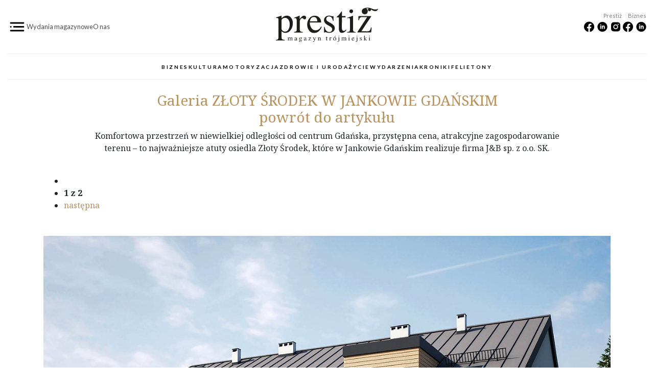

--- FILE ---
content_type: text/html; charset=utf-8
request_url: https://prestiztrojmiasto.pl/galeria/magazyn/26773
body_size: 5960
content:
	<!DOCTYPE html>
<!--[if lt IE 10 ]>    <html class="lt-ie10 no-js"  lang="pl" dir="ltr"> <![endif]-->
<!--[if gte IE 10]><!--> <html class="no-js"  lang="pl" dir="ltr"  prefix="fb: http://ogp.me/ns/fb#
 content: http://purl.org/rss/1.0/modules/content/
 dc: http://purl.org/dc/terms/
 foaf: http://xmlns.com/foaf/0.1/
 rdfs: http://www.w3.org/2000/01/rdf-schema#
 sioc: http://rdfs.org/sioc/ns#
 sioct: http://rdfs.org/sioc/types#
 skos: http://www.w3.org/2004/02/skos/core#
 xsd: http://www.w3.org/2001/XMLSchema#
"> <!--<![endif]-->
  <head>
    <meta charset="utf-8" />
<link rel="shortcut icon" href="https://prestiztrojmiasto.pl/sites/default/files/favicon3_1.ico" />
<meta http-equiv="X-UA-Compatible" content="IE=edge" />
<meta name="viewport" content="width=device-width, initial-scale=1, maximum-scale=1" />
<meta name="generator" content="Drupal 7 (https://www.drupal.org)" />
<link rel="canonical" href="https://prestiztrojmiasto.pl/galeria/magazyn/26773" />
<link rel="shortlink" href="https://prestiztrojmiasto.pl/galeria/magazyn/26773" />
<meta property="og:site_name" content="Prestiz trojmiasto" />
<meta property="og:type" content="article" />
<meta property="og:url" content="https://prestiztrojmiasto.pl/galeria/magazyn/26773" />
<meta name="facebook-domain-verification" content="ewzb8de12xh9qlmpowwnmmgjdzapq6" />
    <title>| Prestiz trojmiasto</title>

    <link rel="stylesheet" href="https://prestiztrojmiasto.pl/sites/default/files/css/css_nLnURQV-OJYJJPpa_tvZDRiAtlfGhVDzO2v5EKMdlzI.css" />
<link rel="stylesheet" href="https://prestiztrojmiasto.pl/sites/default/files/css/css_jFiczxs7SK75WzOsoR4qXEjUi1PybQOJ4L2B6x-3yVs.css" />
<link rel="stylesheet" href="https://prestiztrojmiasto.pl/sites/default/files/css/css_xLFDRTFqZTZeUg7Pab0gP4cpz5TWo3PCH-KBo_HKQ6A.css" />
<link rel="stylesheet" href="https://prestiztrojmiasto.pl/sites/default/files/css/css_mma041dcUFWDeHgQxLqcAOjjJttVmO_W7ZJn3c6PhLw.css" />
    <script src="https://prestiztrojmiasto.pl/sites/default/files/js/js_YIlJ_9ze0mlKTkcuGiVaiu3iV0eJJUaJQlO2ZfhW4-I.js"></script>
<script src="//ajax.googleapis.com/ajax/libs/jquery/1.7.2/jquery.js"></script>
<script>window.jQuery || document.write("<script src='/sites/all/modules/contrib/jquery_update/replace/jquery/1.7/jquery.js'>\x3C/script>")</script>
<script src="https://prestiztrojmiasto.pl/sites/default/files/js/js_Hfha9RCTNm8mqMDLXriIsKGMaghzs4ZaqJPLj2esi7s.js"></script>
<script src="https://prestiztrojmiasto.pl/sites/default/files/js/js_3PBQthQGgMpNibXLz1U4VG3IhgPBLK_kPMZJvmAp0m0.js"></script>
<script src="https://prestiztrojmiasto.pl/sites/default/files/js/js_UPBJ3HekwU-sOVcuJ19dtfVXhrEV8bIpmf8MkzAZOP8.js"></script>
<script src="https://prestiztrojmiasto.pl/sites/default/files/js/js_SbWtxnIkMRKBsJSFXFqcwd_RRx95rr_VTtpd1q34g44.js"></script>
<script>jQuery.extend(Drupal.settings, {"basePath":"\/","pathPrefix":"","setHasJsCookie":0,"ajaxPageState":{"theme":"prestizv6","theme_token":"0GtWywaG92-Djag5qz5rLbR4JNjruZ3qQc0EQemT73E","css":{"sites\/all\/modules\/contrib\/editor\/css\/components\/align.module.css":1,"sites\/all\/modules\/contrib\/editor\/css\/components\/resize.module.css":1,"sites\/all\/modules\/contrib\/editor\/css\/filter\/filter.caption.css":1,"sites\/all\/modules\/contrib\/editor\/modules\/editor_ckeditor\/css\/plugins\/drupalimagecaption\/editor_ckeditor.drupalimagecaption.css":1,"modules\/system\/system.base.css":1,"modules\/system\/system.menus.css":1,"modules\/system\/system.messages.css":1,"modules\/system\/system.theme.css":1,"sites\/all\/modules\/contrib\/date\/date_api\/date.css":1,"sites\/all\/modules\/contrib\/date\/date_popup\/themes\/datepicker.1.7.css":1,"sites\/all\/modules\/contrib\/date\/date_repeat_field\/date_repeat_field.css":1,"modules\/field\/theme\/field.css":1,"modules\/node\/node.css":1,"sites\/all\/modules\/contrib\/simpleads\/simpleads.css":1,"sites\/all\/modules\/contrib\/simpleads_html5_banner\/simpleads-html5-banner.css":1,"modules\/user\/user.css":1,"sites\/all\/modules\/contrib\/views\/css\/views.css":1,"sites\/all\/modules\/contrib\/ctools\/css\/ctools.css":1,"sites\/all\/modules\/contrib\/panels\/css\/panels.css":1,"sites\/all\/themes\/prestizv6\/assets\/css\/prestizv6.style.css":1},"js":{"\/\/assets.pinterest.com\/js\/pinit.js":1,"https:\/\/prestiztrojmiasto.pl\/sites\/default\/files\/google_tag\/prestiz\/google_tag.script.js":1,"\/\/ajax.googleapis.com\/ajax\/libs\/jquery\/1.7.2\/jquery.js":1,"0":1,"misc\/jquery-extend-3.4.0.js":1,"misc\/jquery-html-prefilter-3.5.0-backport.js":1,"misc\/jquery.once.js":1,"misc\/drupal.js":1,"sites\/all\/modules\/contrib\/simpleads\/simpleads.js":1,"public:\/\/languages\/pl_HEHjM36Q-zUX7W9YYzriGdQJPSomXmUKPspyGvXM6vk.js":1,"sites\/all\/themes\/prestizv6\/assets\/js\/prestizv6.script.js":1}},"jcarousel":{"ajaxPath":"\/jcarousel\/ajax\/views"},"better_exposed_filters":{"views":{"galeria":{"displays":{"galeria":{"filters":[]},"page":{"filters":[]}}},"archiwum":{"displays":{"last_prestiz":{"filters":[]},"last_biznes":{"filters":[]},"last_lustro":{"filters":[]},"last_linia":{"filters":[]}}}}}});</script>
  </head>

  <body class="html not-front not-logged-in no-sidebars page-galeria page-galeria-magazyn page-galeria-magazyn- page-galeria-magazyn-26773" >
  	<div class="page">
    <div id="skip-link"><a href="#main" class="element-invisible element-focusable" role="link">Przejdź do treści</a></div>
      <noscript aria-hidden="true"><iframe src="https://www.googletagmanager.com/ns.html?id=GTM-WFCGHXN" height="0" width="0" style="display:none;visibility:hidden"></iframe></noscript>
    

<header>
    <div class="container-fluid">
        <div class=" header-top-mobile d-flex d-xl-none d-lg-block justify-content-between align-items-center">
            <div class="logo-mobile">
                <h1><a href="https://prestiztrojmiasto.pl" title="Prestiż Magazyn Trójmiejski"><img src="https://prestiztrojmiasto.pl/sites/all/themes/prestizv6/assets/img/logo_bez.svg"   alt="Prestiż Magazyn Trójmiejski"></a></h1>
            </div>
            <div>
                <div class="header-hamburger-mobile-open">
                    <img src="https://prestiztrojmiasto.pl/sites/all/themes/prestizv6/assets/img/ico-ham.png" alt="Menu">
                </div>
            </div>
        </div>

        <div class="d-none d-lg-block d-xl-block">
        <div class="row align-items-center header-top">
            <div class="col-12 col-md-4 d-flex header-top-left">
                <div class="header-hamburger-open">
                    <img src="https://prestiztrojmiasto.pl/sites/all/themes/prestizv6/assets/img/ico-ham.png" alt="Menu">
                </div>
                <div class="header-top-left-menu">
                    <div class="align-self-center d-lg-flex d-none"><a href="/archiwum">Wydania magazynowe</a></div>
                    <div class="align-self-center d-lg-flex d-none"><a href="/o-nas">O nas</a></div>
                </div>
            </div>
            <div class="col-md-4">
                <div class="d-flex justify-content-center">
                    <h1><a href="https://prestiztrojmiasto.pl" title="Prestiz Trójmiasto"><img src="https://prestiztrojmiasto.pl/sites/all/themes/prestizv6/assets/img/logo.svg" width="200" class="img-fluid" alt="Prestiz Trójmiasto"></a></h1>
                </div>
            </div>
            <div class="col-md-4 d-none d-md-block d-lg-block d-md-block d-xl-block ">
                <div class="d-flex header-top-right">
                     <div class="">
                        <div class="header-top-right_label">Prestiż</div>
                        <div class="">
                            <a href="https://www.facebook.com/prestiz.trojmiasto/" title="Facebook Prestiż Magazyn Trójmiejski" target="_blank">
                                <img src="https://prestiztrojmiasto.pl/sites/all/themes/prestizv6/assets/img/ico-facebook.png" alt="Facebook Prestiż Magazyn Trójmiejski">
                            </a>
                            <a href="https://www.linkedin.com/showcase/presti%C5%BC-magazyn-tr%C3%B3jmiejski/" title="Linkedin Prestiż Magazyn Trójmiejski" target="_blank">
                                <img src="https://prestiztrojmiasto.pl/sites/all/themes/prestizv6/assets/img/ico-linkedin.png" alt="Linkedin Prestiż Magazyn Trójmiejski">
                            </a>
                            <a href="https://www.instagram.com/prestiz_magazyn_trojmiejski/" title="Instagram Prestiż Magazyn Trójmiejski" target="_blank">
                                <img src="https://prestiztrojmiasto.pl/sites/all/themes/prestizv6/assets/img/ico-instagram.png" alt="Instagram Prestiż Magazyn Trójmiejski">
                            </a>
                        </div>
                         <div class="header-top-right_label">&nbsp;  </div>
                    </div>
                    <div class="">
                        <div class="header-top-right_label">Biznes</div>
                        <div class="">
                            <a href="https://www.facebook.com/profile.php?id=100090033224358" title="Facebook Prestiż Biznes" target="_blank">
                                <img src="https://prestiztrojmiasto.pl/sites/all/themes/prestizv6/assets/img/ico-facebook.png" alt="Facebook Prestiż Biznes">
                            </a>
                            <a href="https://www.linkedin.com/showcase/biznes-presti-/posts/" title="Linkedin Prestiż Biznes" target="_blank">
                                <img src="https://prestiztrojmiasto.pl/sites/all/themes/prestizv6/assets/img/ico-linkedin.png" alt="Linkedin Prestiż Biznes">
                            </a>
                        </div>
                        <div class="header-top-right_label">&nbsp; </div>
                    </div>
                </div>
            </div>
        </div>

        <div class="d-none d-lg-block d-xl-block">
    <div class="menu-block-wrapper menu-block-15 menu-name-menu-online parent-mlid-0 menu-level-1">
  <ul class="menu"><li class="first leaf has-children menu-mlid-8599"><a href="/kategoria/biznes" title="Biznes">Biznes</a></li>
<li class="leaf has-children menu-mlid-8606"><a href="/kategoria/kultura" title="Kultura">Kultura</a></li>
<li class="leaf has-children menu-mlid-8613"><a href="/kategoria/motoryzacja" title="Motoryzacja">Motoryzacja</a></li>
<li class="leaf menu-mlid-8616"><a href="/kategoria/zdrowie-i-uroda" title="Zdrowie">Zdrowie i uroda</a></li>
<li class="leaf has-children menu-mlid-8617"><a href="/kategoria/zycie" title="Życie">Życie</a></li>
<li class="leaf menu-mlid-8622"><a href="/kategoria/wydarzenia" title="Wydarzenia">Wydarzenia</a></li>
<li class="leaf menu-mlid-9604"><a href="/kronika-prestizowa">Kroniki</a></li>
<li class="last leaf menu-mlid-9605"><a href="/magazyn/felietony">Felietony</a></li>
</ul></div>
        </div>
    </div>



  <div class="container    header-main">


  </div>


</header>




 <nav class="container menu-reset menu-top-new  d-lg-block d-none"></nav>




  <div id="header" role="banner">
    <div class="container container-fluid_">

		  		      </div>
  </div>





			<!-- main id="main" -->
	  <main id="main" role="main">
      <div class="container pt-4">
	      <div id="block-system-main" class="block block-system">

    
  <div class="content">
    <div  id="galeria" class=" view view-galeria view-id-galeria view-display-id-page view-dom-id-185db172baf0997f9105e69ba42c03ef">
      

    <div class="view-content">        <div class="views-row views-row-1 views-row-odd views-row-first views-row-last">
    
<div class="row">
  <div class="col-12 text-center">
    <div class="tytul-artykul">
    <h3 class="galeria-tytul"><a href="/magazyn/102/miejsca/zloty-srodek-w-jankowie-gdanskim">    <span class="kategoria bg-miejsca">Galeria</span>    ZŁOTY ŚRODEK  W JANKOWIE GDAŃSKIM</a>    <br><a href="/magazyn/102/miejsca/zloty-srodek-w-jankowie-gdanskim" class="powrot-doartykulu">powrót&nbsp;do&nbsp;artykułu</a></h3>    <div class="teaser"><p>Komfortowa przestrzeń w niewielkiej odległości od centrum Gdańska, przystępna cena, atrakcyjne zagospodarowanie terenu – to najważniejsze atuty osiedla Złoty Środek, które w Jankowie Gdańskim realizuje firma J&amp;B sp. z o.o. SK.</p>
</div>    </div>
  </div>
</div>
<div class="row">
  <div class="col-12">
    

    <div class="pager-ramka"><ul class="pager"><li class="pager-previous first"><span>&nbsp;</span></li>
<li class="pager-current"> <!--span class="pager-strona"><span>strona</span></span--> <span>1</span> z 2</li>
<li class="pager-next last"><a href="/galeria/magazyn/26773?page=1">następna</a></li>
</ul></div>


            <div class="center mb-3"><div class="article-main-foto d-flex contextual-links-region">

	<div class="article-main-foto-ramka">
        <img typeof="foaf:Image" src="https://prestiztrojmiasto.pl/sites/default/files/styles/galeria/public/2019/03/09._plan_n_osiedle_ukos.jpg?itok=3DNfjfQg" width="1280" height="960" alt="" />        <div  class="article-main-foto-desc"></div>    </div>
    </div>
</div>    <div class="pager-ramka "><ul class="pager"><li class="pager-previous first"><span>&nbsp;</span></li>
<li class="pager-current"> <!--span class="pager-strona"><span>strona</span></span--> <span>1</span> z 2</li>
<li class="pager-next last"><a href="/galeria/magazyn/26773?page=1">następna</a></li>
</ul></div>        <div  id="galeria-blok" >
      

    <div class="view-content">      <div class="row">
  <div class="col-3 col-lg-3  views-row views-row-1 views-row-odd views-row-first">
    





<div><a href="/galeria/magazyn/26773#galeria">
    <img typeof="foaf:Image" src="https://prestiztrojmiasto.pl/sites/default/files/styles/hm-magazyn-th/public/2019/03/09._plan_n_osiedle_ukos.jpg?itok=XDocihGG" alt="" /></a></div>  </div>
  <div class="col-3 col-lg-3  views-row views-row-2 views-row-even views-row-last">
    





<div><a href="/galeria/magazyn/26773?page=1#galeria">
    <img typeof="foaf:Image" src="https://prestiztrojmiasto.pl/sites/default/files/styles/hm-magazyn-th/public/2019/03/prestiz_zloty_srodek.jpg?itok=CfDbIZMw" alt="" /></a></div>  </div>
</div>
    </div>  
</div>
  </div>

</div>
  </div>
    </div>          </div>  </div>
</div>
      </div>
	  </main>
	  <!-- koniec main id="main" -->
	





  <div id="footer" class="bg-grey home__block_header__p60 d-none_" role="contentinfo">
    <div class="container">
        <div class="row d-none d-md-flex footer-logo">
            <div class="col-12 d-flex justify-content-center">
                <a href="https://prestiztrojmiasto.pl" title="Prestiz Trójmiasto">
                    <img src="https://prestiztrojmiasto.pl/sites/all/themes/prestizv6/assets/img/logo_bez.svg" class="img-fluid" alt="Prestiz Trójmiasto">
                </a>
            </div>
        </div>

        <div class="row d-none d-md-flex footer-label">
            <div class="col-12">
                <h3>Najnowsze wydania</h3>
            </div>
        </div>

        <div class="row d-none d-md-flex footer-issue">
            <div class="col-lg-2 offset-lg-2">
               <div class="view view-archiwum view-id-archiwum view-display-id-last_prestiz view-dom-id-56c7e40ae5316ca753ff486b0908cdb0">
        
  
  
      <div class="view-content">
        <div class="views-row views-row-1 views-row-odd views-row-first views-row-last">
      
          
  <div class="field-magazyn-wydanie-okladka">
    <a href="/magazyn/180"><img typeof="foaf:Image" src="https://prestiztrojmiasto.pl/sites/default/files/styles/okladka-home/public/2025/12/okladka_nr180.jpg?itok=WQPaMsHT" /></a>  </div>
    </div>
    </div>
  
  
  
  
  
  
</div>            </div>
            <div class="col-lg-2">
                <div class="view view-archiwum view-id-archiwum view-display-id-last_biznes view-dom-id-2f934c5fb3e8f28cabff0e7e7fa9e5f7">
        
  
  
      <div class="view-content">
        <div class="views-row views-row-1 views-row-odd views-row-first views-row-last">
      
          
  <div class="field-magazyn-wydanie-okladka">
    <a href="/biznes/14"><img typeof="foaf:Image" src="https://prestiztrojmiasto.pl/sites/default/files/styles/okladka-home/public/2025/12/biz_14_z2une7bh_.jpg?itok=dxduyRQ7" /></a>  </div>
    </div>
    </div>
  
  
  
  
  
  
</div>            </div>
            <div class="col-lg-2">
                <div class="view view-archiwum view-id-archiwum view-display-id-last_lustro view-dom-id-d54882168abf8321bf1dc95c388be0db">
        
  
  
      <div class="view-content">
        <div class="views-row views-row-1 views-row-odd views-row-first views-row-last">
      
          
  <div class="field-magazyn-wydanie-okladka">
    <a href="/mieszkaj-i-urzadzaj/8"><img typeof="foaf:Image" src="https://prestiztrojmiasto.pl/sites/default/files/styles/okladka-home/public/2024/04/miu_kwiecien_2024.jpg?itok=zfGgia68" /></a>  </div>
    </div>
    </div>
  
  
  
  
  
  
</div>            </div>
            <div class="col-lg-2">
                <div class="view view-archiwum view-id-archiwum view-display-id-last_linia view-dom-id-7fdb8753f52d64e96bcfd199e24f3fc1">
        
  
  
      <div class="view-content">
        <div class="views-row views-row-1 views-row-odd views-row-first views-row-last">
      
          
  <div class="field-magazyn-wydanie-okladka">
    <a href="/cos-mocniejszego/1"><img typeof="foaf:Image" src="https://prestiztrojmiasto.pl/sites/default/files/styles/okladka-home/public/2024/06/cos_mocniejszego_nr_1_okladka_.jpg?itok=CvxR1VVU" /></a>  </div>
    </div>
    </div>
  
  
  
  
  
  
</div>            </div>

        </div>
        <div class="row d-none d-md-flex footer-label">
            <div class="col-12">
            </div>
        </div>
        <div class="row pt-3 footer-menu align-items-center">
            <div class="col12 col-lg-6 ">
                  <div id="block-menu-block-22" class="block block-menu-block">

    
  <div class="content">
    <div class="menu-block-wrapper menu-block-22 menu-name-menu-redakcja parent-mlid-0 menu-level-1">
  <ul class="menu"><li class="first leaf menu-mlid-9556"><a href="/archiwum">Wydania magazynowe</a></li>
<li class="leaf menu-mlid-9603"><a href="/o-nas">O nas</a></li>
<li class="leaf menu-mlid-7814"><a href="/redakcja">Redakcja</a></li>
<li class="leaf menu-mlid-7816"><a href="/reklama">Reklama</a></li>
<li class="leaf menu-mlid-7815"><a href="/tutaj-znajdziesz-prestiz">Tutaj znajdziesz Prestiż</a></li>
<li class="leaf menu-mlid-7818"><a href="/kontakt">Kontakt</a></li>
<li class="last leaf menu-mlid-7944"><a href="/eventy">Eventy</a></li>
</ul></div>
  </div>
</div>
            </div>
            <div class="col12 col-lg-6 d-flex justify-content-end align-items-center">
                <div class="d-flex footer-right">
                    <div class="mr-3">
                        <div class="footer-right_label">Prestiż</div>
                        <div class="">
                            <a href="https://www.facebook.com/prestiz.trojmiasto/" title="Facebook Prestiż Magazyn Trójmiejski" target="_blank">
                                <img src="https://prestiztrojmiasto.pl/sites/all/themes/prestizv6/assets/img/ico-facebook.png" alt="Facebook Prestiż Magazyn Trójmiejski">
                            </a>
                            <a href="https://www.linkedin.com/showcase/presti%C5%BC-magazyn-tr%C3%B3jmiejski/" title="Linkedin Prestiż Magazyn Trójmiejski" target="_blank">
                                <img src="https://prestiztrojmiasto.pl/sites/all/themes/prestizv6/assets/img/ico-linkedin.png" alt="Linkedin Prestiż Magazyn Trójmiejski">
                            </a>
                            <a href="https://www.instagram.com/prestiz_magazyn_trojmiejski/" title="Instagram Prestiż Magazyn Trójmiejski" target="_blank">
                                <img src="https://prestiztrojmiasto.pl/sites/all/themes/prestizv6/assets/img/ico-instagram.png" alt="Instagram Prestiż Magazyn Trójmiejski">
                            </a>
                        </div>
                        <div class="footer-right_label">&nbsp; </div>
                    </div>
                    <div class="">
                        <div class="footer-right_label">Biznes</div>
                        <div class="">
                            <a href="https://www.facebook.com/profile.php?id=100090033224358" title="Facebook Prestiż Biznes" target="_blank">
                                <img src="https://prestiztrojmiasto.pl/sites/all/themes/prestizv6/assets/img/ico-facebook.png" alt="Facebook Prestiż Biznes">
                            </a>
                            <a href="https://www.linkedin.com/showcase/biznes-presti-/posts/" title="Linkedin Prestiż Biznes" target="_blank">
                                <img src="https://prestiztrojmiasto.pl/sites/all/themes/prestizv6/assets/img/ico-linkedin.png" alt="Linkedin Prestiż Biznes">
                            </a>
                        </div>
                        <div class="footer-right_label">&nbsp; </div>
                    </div>
                </div>
            </div>
        </div>
    </div>
  </div>


<div class="hamburger-content">
  <div class="d-block">
      <div id="footer_" class="bg-grey_ home__block_header__p60 d-none_" role="contentinfo">
          <div class="container-fluid pl-0 pl-md-3">
              <div class="row d-block_ d-md-flex mb-5 ">
                  <div class="col-4 col-md-2 order-2 order-md-2">
                      <div class="header-hamburger-off d-flex justify-content-end justify-content-md-start ">
                          <img width="60" src="https://prestiztrojmiasto.pl/sites/all/themes/prestizv6/assets/img/h_m_pl.png" alt="Menu">
                      </div>
                  </div>
                  <div class="col-8 d-md-flex justify-content-center order-1 order-md-2">
                      <a class="pl-3 pl-md-0 " href="https://prestiztrojmiasto.pl" title="Prestiż Magazyn Trójmiejski" ><img src="https://prestiztrojmiasto.pl/sites/all/themes/prestizv6/assets/img/prestiz-mt-logo-black.png" class="img-fluid" alt="Prestiż Magazyn Trójmiejski"></a>

                  </div>
                  <div class="col-2 d-none d-md-flex_">
                  </div>

              </div>
          </div>
      <div class="container">


          <div class="row d-none d-md-flex footer-label">
              <div class="col-12">
<!--                  <h3>Kategorie</h3>-->
              </div>
          </div>

          <div class="row d-block d-md-flex  hamburger-category">
              <div class="col-lg-2 offset-lg-2">
                    <div id="block-menu-block-17" class="block block-menu-block">

    
  <div class="content">
    <div class="menu-block-wrapper menu-block-17 menu-name-menu-online parent-mlid-8599 menu-level-1">
  <ul class="menu"><li class="first last expanded menu-mlid-8599"><a href="/kategoria/biznes" title="Biznes">Biznes</a><ul class="menu"><li class="first leaf menu-mlid-8600"><a href="/kategoria/biznes/finanse" title="Finanse">Finanse</a></li>
<li class="leaf menu-mlid-8602"><a href="/kategoria/biznes/gospodarka" title="Gospodarka">Gospodarka</a></li>
<li class="leaf menu-mlid-8603"><a href="/kategoria/biznes/nieruchomosci" title="Nieruchomości">Nieruchomości</a></li>
<li class="leaf menu-mlid-8604"><a href="/kategoria/biznes/samorzad" title="Samorząd">Samorząd</a></li>
<li class="last leaf menu-mlid-8605"><a href="/kategoria/biznes/technologie" title="Technologie">Technologie</a></li>
</ul></li>
</ul></div>
  </div>
</div>
              </div>
              <div class="col-lg-2">
                    <div id="block-menu-block-18" class="block block-menu-block">

    
  <div class="content">
    <div class="menu-block-wrapper menu-block-18 menu-name-menu-online parent-mlid-8606 menu-level-1">
  <ul class="menu"><li class="first last expanded menu-mlid-8606"><a href="/kategoria/kultura" title="Kultura">Kultura</a><ul class="menu"><li class="first leaf menu-mlid-8607"><a href="/kategoria/kultura/sztuka" title="Sztuka">Sztuka</a></li>
<li class="leaf menu-mlid-8608"><a href="/kategoria/kultura/rozrywka" title="Rozrywka">Rozrywka</a></li>
<li class="leaf menu-mlid-8609"><a href="/kategoria/kultura/architektura-i-design" title="Architektura i design">Architektura i design</a></li>
<li class="leaf menu-mlid-8610"><a href="/kategoria/kultura/biblioteczka" title="Biblioteczka">Biblioteczka</a></li>
<li class="leaf menu-mlid-8611"><a href="/kategoria/kultura/trojmiejskie-instastory" title="Trójmiejskie Instastory">Trójmiejskie Instastory</a></li>
<li class="last leaf menu-mlid-8612"><a href="/kategoria/kultura/pojedynek-rysownikow" title="Pojedynek rysowników">Pojedynek rysowników</a></li>
</ul></li>
</ul></div>
  </div>
</div>
              </div>
              <div class="col-lg-2">
                    <div id="block-menu-block-19" class="block block-menu-block">

    
  <div class="content">
    <div class="menu-block-wrapper menu-block-19 menu-name-menu-online parent-mlid-8613 menu-level-1">
  <ul class="menu"><li class="first last expanded menu-mlid-8613"><a href="/kategoria/motoryzacja" title="Motoryzacja">Motoryzacja</a><ul class="menu"><li class="first leaf menu-mlid-8614"><a href="/kategoria/motoryzacja/auto-test" title="Auto test">Auto test</a></li>
<li class="last leaf menu-mlid-8615"><a href="/kategoria/motoryzacja/trojmiejski-klasyk" title="Trójmiejski klasyk">Trójmiejski klasyk</a></li>
</ul></li>
</ul></div>
  </div>
</div>
<div id="block-menu-block-20" class="block block-menu-block">

    
  <div class="content">
    <div class="menu-block-wrapper menu-block-20 menu-name-menu-online parent-mlid-8616 menu-level-1">
  <ul class="menu"><li class="first last leaf menu-mlid-8616"><a href="/kategoria/zdrowie-i-uroda" title="Zdrowie">Zdrowie i uroda</a></li>
</ul></div>
  </div>
</div>
                  <div id="block-menu-block-20" class="block block-menu-block">
                      <div class="content">
                          <div class="menu-block-wrapper menu-block-20 menu-name-menu-online parent-mlid-8616 menu-level-1">
                              <ul class="menu">
                                  <li class="first last leaf menu-mlid-8616"><a href="/magazyn/felietony" title="Felietony">Felietony</a></li>
                              </ul>
                          </div>
                      </div>
                  </div>
                  <div id="block-menu-block-20" class="block block-menu-block">
                      <div class="content">
                          <div class="menu-block-wrapper menu-block-20 menu-name-menu-online parent-mlid-8616 menu-level-1">
                              <ul class="menu">
                                  <li class="first last leaf menu-mlid-8616"><a href="/kronika-prestizowa" title="Kroniki">Kroniki</a></li>
                              </ul>
                          </div>
                      </div>
                  </div>
              </div>
              <div class="col-lg-2">
                    <div id="block-menu-block-21" class="block block-menu-block">

    
  <div class="content">
    <div class="menu-block-wrapper menu-block-21 menu-name-menu-online parent-mlid-8617 menu-level-1">
  <ul class="menu"><li class="first last expanded menu-mlid-8617"><a href="/kategoria/zycie" title="Życie">Życie</a><ul class="menu"><li class="first leaf menu-mlid-8969"><a href="/kategoria/podroze" title="Podróże">Podróże</a></li>
<li class="leaf menu-mlid-8968"><a href="/kategoria/sport" title="sport">Sport</a></li>
<li class="leaf menu-mlid-8618"><a href="/kategoria/zycie/nauka" title="Nauka">Nauka</a></li>
<li class="leaf menu-mlid-8619"><a href="/kategoria/zycie/kulinaria" title="Kulinaria">Kulinaria</a></li>
<li class="leaf menu-mlid-8620"><a href="/kategoria/zycie/moda" title="Moda">Moda</a></li>
<li class="last leaf menu-mlid-8621"><a href="/kategoria/zycie/spoleczenstwo" title="Społeczeństwo">Społeczeństwo</a></li>
</ul></li>
</ul></div>
  </div>
</div>
              </div>
          </div>
          <div class="row d-block d-md-flex  footer-menu mt-5 hamburger-second-menu">
              <div class="col-lg-2 offset-lg-2">
                      <div id="block-menu-block-22" class="block block-menu-block">

    
  <div class="content">
    <div class="menu-block-wrapper menu-block-22 menu-name-menu-redakcja parent-mlid-0 menu-level-1">
  <ul class="menu"><li class="first leaf menu-mlid-9556"><a href="/archiwum">Wydania magazynowe</a></li>
<li class="leaf menu-mlid-9603"><a href="/o-nas">O nas</a></li>
<li class="leaf menu-mlid-7814"><a href="/redakcja">Redakcja</a></li>
<li class="leaf menu-mlid-7816"><a href="/reklama">Reklama</a></li>
<li class="leaf menu-mlid-7815"><a href="/tutaj-znajdziesz-prestiz">Tutaj znajdziesz Prestiż</a></li>
<li class="leaf menu-mlid-7818"><a href="/kontakt">Kontakt</a></li>
<li class="last leaf menu-mlid-7944"><a href="/eventy">Eventy</a></li>
</ul></div>
  </div>
</div>
              </div>
              <div class="col-lg-2">
                  <ul>
                      <li class="leaf"><a href="https://prestizkoszalin.pl/">Prestiż Koszalin</a></li>
                      <li class="leaf"><a href="https://prestizszczecin.pl/">Prestiż Szczecin</a></li>
                      <li class="leaf"><a href="https://prestiztrojmiasto.pl/">Prestiż Trojmiasto</a></li>
                  </ul>
              </div>
          </div>



          <div class="row d-block d-md-flex footer-label">
              <div class="col-12">
              </div>
          </div>
          <div class="row pt-3 footer-menu align-items-center">
              <div class="col12 col-lg-6 ">
<!--                  -->              </div>
              <div class="col12 col-lg-6 d-flex justify-content-end align-items-center">
                  <div class="d-flex footer-right">
                      <div class="mr-3">
                          <div class="footer-right_label">Prestiż</div>
                          <div class="">
                              <a href="https://www.facebook.com/prestiz.trojmiasto/" title="Facebook Prestiż Magazyn Trójmiejski" target="_blank">
                                  <img src="https://prestiztrojmiasto.pl/sites/all/themes/prestizv6/assets/img/ico-facebook.png" alt="Facebook Prestiż Magazyn Trójmiejski">
                              </a>
                              <a href="https://www.linkedin.com/showcase/presti%C5%BC-magazyn-tr%C3%B3jmiejski/" title="Linkedin Prestiż Magazyn Trójmiejski" target="_blank">
                                  <img src="https://prestiztrojmiasto.pl/sites/all/themes/prestizv6/assets/img/ico-linkedin.png" alt="Linkedin Prestiż Magazyn Trójmiejski">
                              </a>
                              <a href="https://www.instagram.com/prestiz_magazyn_trojmiejski/" title="Instagram Prestiż Magazyn Trójmiejski" target="_blank">
                                  <img src="https://prestiztrojmiasto.pl/sites/all/themes/prestizv6/assets/img/ico-instagram.png" alt="Instagram Prestiż Magazyn Trójmiejski">
                              </a>
                          </div>
                          <div class="footer-right_label">&nbsp; </div>
                      </div>
                      <div class="">
                          <div class="footer-right_label">Biznes</div>
                          <div class="">
                              <a href="https://www.facebook.com/profile.php?id=100090033224358" title="Facebook Prestiż Biznes" target="_blank">
                                  <img src="https://prestiztrojmiasto.pl/sites/all/themes/prestizv6/assets/img/ico-facebook.png" alt="Facebook Prestiż Biznes">
                              </a>
                              <a href="https://www.linkedin.com/showcase/biznes-presti-/posts/" title="Linkedin Prestiż Biznes" target="_blank">
                                  <img src="https://prestiztrojmiasto.pl/sites/all/themes/prestizv6/assets/img/ico-linkedin.png" alt="Linkedin Prestiż Biznes">
                              </a>
                          </div>
                          <div class="footer-right_label">&nbsp; </div>
                      </div>
                  </div>
              </div>
          </div>
      </div>
      </div>
  </div>



  </div>



</div>


    <script src="//assets.pinterest.com/js/pinit.js"></script>
    </div>
  </body>

  <script>
(function ($) {






})(jQuery);



	</script>


</html>


--- FILE ---
content_type: image/svg+xml
request_url: https://prestiztrojmiasto.pl/sites/all/themes/prestizv6/assets/img/logo_bez.svg
body_size: 4271
content:
<svg width="176" height="57" viewBox="0 0 176 57" fill="none" xmlns="http://www.w3.org/2000/svg">
<path d="M0 55.9852C1.90276 55.8595 3.11233 55.4441 3.6287 54.7389C4.1429 54.0381 4.40325 52.9274 4.40325 51.4332V21.616C4.40325 20.0425 4.2145 19.0331 3.83698 18.588C3.45947 18.1417 2.75325 17.9268 1.71183 17.9268C1.50319 17.926 1.29464 17.936 1.08698 17.9566C0.891716 17.9797 0.611834 18.0194 0.247337 18.0822V17.0574L3.1503 16.0955C3.2501 16.0756 5.29714 15.3616 9.29142 13.9534C9.33893 13.9519 9.38589 13.9641 9.4268 13.9887C9.46771 14.0133 9.5009 14.0492 9.52249 14.0922C9.57449 14.1942 9.60024 14.308 9.59734 14.4228V18.6012C10.6737 17.4662 11.8624 16.4471 13.1447 15.56C14.8285 14.4475 16.7891 13.8445 18.7976 13.8212C21.6181 13.8212 24.0373 15.0332 26.055 17.4574C28.0728 19.8816 29.0871 23.2093 29.0979 27.4406C29.1232 31.4978 27.8408 35.4521 25.4465 38.6997C23.0186 42.0649 19.9606 43.7486 16.2722 43.7508C15.2634 43.7708 14.2583 43.6211 13.2976 43.3079C11.9202 42.8266 10.6815 42.0067 9.69172 40.9212V51.1027C9.69172 53.1919 10.0269 54.4745 10.6973 54.9505C11.3678 55.4265 12.8355 55.7482 15.1006 55.9157V57H0V55.9852ZM12.0577 40.5708C13.1683 41.2795 14.4598 41.6405 15.771 41.6087C17.9732 41.6087 19.8532 40.498 21.4109 38.2766C22.9687 36.0552 23.7509 32.9589 23.7574 28.9876C23.7574 25.1861 22.947 22.3443 21.3263 20.4623C19.7056 18.5802 17.8235 17.6403 15.6799 17.6425C14.1889 17.6354 12.7376 18.1306 11.5533 19.0508C10.3101 19.994 9.68955 20.9174 9.69172 21.8209V37.4237C10.1269 38.7038 10.9566 39.8073 12.0577 40.5708ZM31.2589 42.1343C33.1334 41.9713 34.3766 41.6407 34.9885 41.1426C35.6003 40.6446 35.9062 39.5636 35.9062 37.8998V23.8804C35.9062 21.8308 35.7175 20.3664 35.3399 19.4871C35.1795 19.0722 34.8928 18.7202 34.5217 18.4824C34.1506 18.2445 33.7144 18.1333 33.2766 18.1648C33.0051 18.1715 32.7344 18.1969 32.4663 18.2409C32.1408 18.2938 31.7796 18.3632 31.4118 18.4425V17.4177L34.9917 16.1484C36.2132 15.7076 37.0561 15.3969 37.5204 15.2162C38.5358 14.8239 39.5826 14.3831 40.6609 13.8939C40.8041 13.8939 40.8888 13.9468 40.9181 14.0493C40.9596 14.2669 40.9749 14.4889 40.9636 14.7104V19.7846C42.0476 18.1944 43.3186 16.7446 44.7485 15.4674C45.9657 14.4316 47.2284 13.9137 48.5367 13.9137C49.4743 13.8813 50.3863 14.2285 51.0719 14.879C51.6581 15.4665 52.0071 16.2553 52.0504 17.0906C52.0938 17.926 51.8284 18.7477 51.3062 19.3945C51.0768 19.6733 50.7886 19.8961 50.463 20.0466C50.1375 20.197 49.7828 20.2713 49.4251 20.2639C48.6506 20.2639 47.8728 19.9036 47.0852 19.1764C46.2976 18.4491 45.6858 18.0921 45.2367 18.0921C44.5251 18.0921 43.6496 18.6761 42.6104 19.8441C41.5689 21.0176 41.0515 22.2209 41.0515 23.4804V37.4799C41.0515 39.2606 41.4583 40.498 42.2719 41.1922C43.0855 41.8864 44.4415 42.217 46.3399 42.1839V43.2087H31.2686L31.2589 42.1343ZM74.5429 17.0673C76.6995 19.0838 77.7789 21.9487 77.7811 25.6621H58.3944C58.5983 30.4554 59.669 33.9462 61.6065 36.1345C63.544 38.3229 65.8362 39.4171 68.4831 39.4171C70.6202 39.4171 72.4232 38.8496 73.892 37.7146C75.532 36.3754 76.9106 34.7362 77.9568 32.8817L79.0275 33.252C78.19 35.8965 76.6257 38.3328 74.3346 40.5608C72.0435 42.7889 69.2371 43.9084 65.9154 43.9194C62.0817 43.9194 59.1223 42.4495 57.0373 39.5096C54.9431 36.557 53.8439 32.9964 53.9033 29.3579C53.9033 25.1993 55.115 21.6082 57.5385 18.5847C59.9619 15.5611 63.1209 14.0504 67.0154 14.0526C69.8241 14.026 72.5324 15.1122 74.5657 17.0806L74.5429 17.0673ZM59.9207 19.454C59.2032 20.7626 58.7268 22.1931 58.5148 23.6754H71.4121C71.1876 21.6094 70.8036 20.0656 70.2503 19.0474C69.2544 17.2271 67.5838 16.3158 65.2385 16.3136C62.8931 16.3114 61.1216 17.3538 59.924 19.4408L59.9207 19.454ZM82.8938 33.3908H83.8994C84.368 35.7511 84.9994 37.5626 85.7935 38.8254C87.2168 41.1437 89.3007 42.3018 92.0453 42.2996C93.564 42.2996 94.7681 41.871 95.6577 41.0137C96.0978 40.5834 96.4436 40.0636 96.6724 39.4883C96.9012 38.913 97.0079 38.2951 96.9855 37.675C96.977 36.7797 96.7112 35.9065 96.2207 35.1627C95.7098 34.3528 94.8148 33.5693 93.5325 32.8024L90.1089 30.819C87.603 29.4504 85.7588 28.0742 84.5763 26.6902C83.4052 25.3343 82.7719 23.5848 82.7994 21.7812C82.7705 20.7052 82.9748 19.6358 83.3977 18.6487C83.8206 17.6616 84.4518 16.781 85.2467 16.069C86.8761 14.5815 88.9243 13.8366 91.3911 13.8344C92.602 13.8572 93.8025 14.0668 94.9515 14.4559C95.6646 14.7132 96.3942 14.9209 97.1352 15.0773C97.4098 15.097 97.6847 15.0435 97.9326 14.922C98.1152 14.7962 98.2621 14.6241 98.3589 14.4228H99.0911L99.3092 23.087H98.3589C97.9488 21.0771 97.3988 19.5147 96.7089 18.3995C96.1612 17.4256 95.3624 16.6219 94.3984 16.0749C93.4344 15.528 92.3418 15.2585 91.2382 15.2955C89.8084 15.2955 88.6878 15.7363 87.8763 16.6178C87.0789 17.4585 86.6394 18.5842 86.6527 19.7516C86.6527 21.6556 88.0629 23.3525 90.8834 24.8423L94.9189 27.0472C99.2582 29.4515 101.428 32.2459 101.428 35.4304C101.457 36.5724 101.228 37.7059 100.76 38.7446C100.292 39.7832 99.5965 40.6995 98.7266 41.4236C96.928 42.9663 94.574 43.7376 91.6645 43.7376C90.2608 43.7121 88.8663 43.5032 87.5151 43.1161C86.6161 42.8396 85.6979 42.6319 84.7683 42.4947C84.648 42.4929 84.5286 42.5154 84.4169 42.5608C84.3051 42.6062 84.2034 42.6736 84.1175 42.7591C83.9332 42.9381 83.788 43.1543 83.6911 43.3938H82.897L82.8938 33.3908ZM119.91 14.5484V16.7831H113.674L113.609 34.6668C113.609 36.2403 113.743 37.4304 114.009 38.2369C114.498 39.665 115.456 40.379 116.883 40.379C117.557 40.3961 118.221 40.2122 118.793 39.8501C119.475 39.3703 120.096 38.8074 120.642 38.1741L121.436 38.8584L120.762 39.7906C119.701 41.2385 118.581 42.2622 117.401 42.8616C116.346 43.4307 115.174 43.7398 113.98 43.764C111.572 43.764 109.945 42.6776 109.099 40.5046C108.615 39.3168 108.373 37.6772 108.373 35.5858V16.7698H105.053C104.967 16.7207 104.889 16.6582 104.822 16.5847C104.77 16.5132 104.744 16.4257 104.747 16.3368C104.736 16.1642 104.786 15.9931 104.887 15.8542C105.164 15.5721 105.459 15.3082 105.769 15.0641C106.855 14.1881 107.873 13.2276 108.812 12.1915C109.435 11.4576 110.896 9.51716 113.196 6.37015C113.357 6.35163 113.52 6.37319 113.671 6.43296C113.72 6.47593 113.746 6.6313 113.746 6.89906V14.5484H119.91ZM122.598 42.3856C124.778 42.1806 126.154 41.8038 126.725 41.255C127.295 40.7063 127.578 39.2165 127.574 36.7857V21.9763C127.574 20.6309 127.48 19.702 127.297 19.183C126.991 18.3345 126.35 17.9103 125.374 17.9103C125.156 17.9099 124.938 17.9309 124.723 17.9731C124.512 18.0128 123.893 18.1814 122.875 18.469V17.5235L124.176 17.0905C127.743 15.9004 130.232 15.0046 131.642 14.403C131.99 14.2252 132.362 14.0994 132.745 14.0294C132.788 14.181 132.808 14.338 132.807 14.4955V36.7857C132.807 39.146 133.087 40.6259 133.647 41.2253C134.207 41.8247 135.475 42.2071 137.451 42.3723V43.2417H122.598V42.3856ZM127.457 4.03964C127.748 3.72942 128.099 3.48422 128.489 3.31973C128.878 3.15523 129.297 3.07505 129.719 3.0843C130.136 3.07782 130.551 3.15803 130.937 3.32003C131.323 3.48203 131.673 3.7224 131.964 4.02642C132.268 4.32597 132.508 4.68613 132.669 5.08433C132.83 5.48252 132.908 5.91015 132.898 6.3404C132.904 6.76379 132.825 7.18393 132.664 7.57464C132.503 7.96535 132.265 8.31827 131.964 8.6114C131.518 9.06817 130.948 9.37885 130.326 9.50344C129.705 9.62804 129.061 9.56086 128.477 9.31054C127.894 9.06022 127.397 8.63822 127.052 8.09888C126.706 7.55953 126.528 6.92752 126.539 6.2842C126.534 5.85993 126.612 5.43884 126.77 5.0459C126.927 4.65297 127.161 4.29617 127.457 3.99667V4.03964ZM164.105 14.5484V15.2955L147.143 41.1261H155.79C158.784 41.1261 160.68 40.7371 161.479 39.9592C162.277 39.1813 163.06 37.2827 163.828 34.2635L164.899 34.4817L164.043 43.0765H140.354V42.3624L157.075 16.4393H148.884C146.684 16.4393 145.248 16.8227 144.575 17.5896C143.903 18.3566 143.434 19.8463 143.169 22.0589H142.099L142.19 14.5484H164.105ZM176 1.53724C176 1.53724 174.903 3.45784 170.061 3.15703C166.712 2.94877 163.047 0.0529891 159.035 0.00340381C156.015 -0.0329587 153.736 0.208356 151.224 1.39179C149.356 2.27441 147.937 4.03634 147.937 6.25776C147.936 7.19277 148.181 8.111 148.649 8.91646C149.116 9.72193 149.788 10.3851 150.594 10.8365C151.401 11.288 152.311 11.5113 153.231 11.483C154.151 11.4546 155.047 11.1758 155.825 10.6756C156.603 10.1754 157.234 9.47215 157.652 8.63941C158.071 7.80668 158.262 6.87502 158.205 5.9418C158.147 5.00859 157.845 4.10809 157.328 3.33444C156.811 2.56078 156.099 1.94237 155.266 1.54385C156.367 1.28126 157.493 1.1405 158.625 1.12403C159.139 1.12403 159.565 1.12403 159.926 1.16039C159.495 1.39727 159.138 1.75226 158.896 2.185C158.653 2.61775 158.535 3.11089 158.555 3.60838C158.575 4.10586 158.732 4.58773 159.008 4.99921C159.284 5.4107 159.668 5.73528 160.116 5.93608C160.565 6.13687 161.06 6.20582 161.545 6.13509C162.03 6.06435 162.486 5.85677 162.861 5.53594C163.236 5.21511 163.514 4.7939 163.665 4.32018C163.816 3.84647 163.833 3.33926 163.714 2.85621C165.488 4.09915 168.088 6.37676 171.499 6.01314C175.987 5.53712 176 1.53724 176 1.53724Z" fill="black"/>
</svg>
